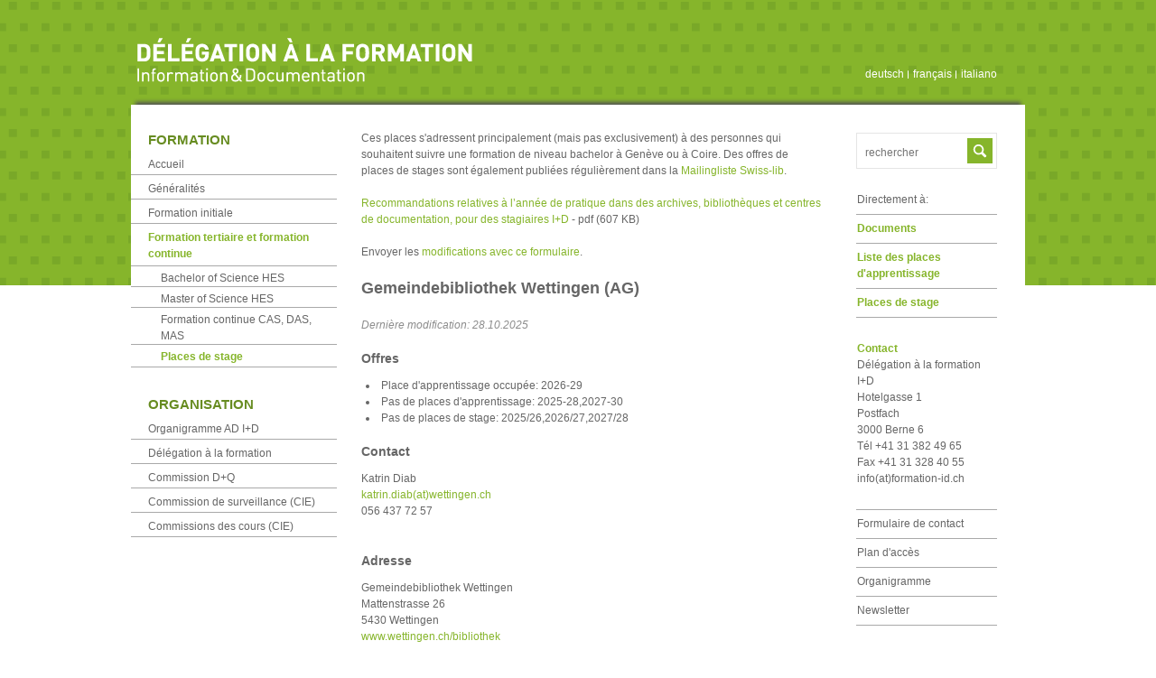

--- FILE ---
content_type: text/html; charset=utf-8
request_url: https://www.formation-id.ch/formation/formation-tertiaire-et-formation-continue/places-de-stage/gemeindebibliothek-wettingen
body_size: 4242
content:
<!DOCTYPE html>
<html lang="fr">
<head>

<meta charset="utf-8">
<!-- 
	Website von STURM UND BRÄM

	This website is powered by TYPO3 - inspiring people to share!
	TYPO3 is a free open source Content Management Framework initially created by Kasper Skaarhoj and licensed under GNU/GPL.
	TYPO3 is copyright 1998-2026 of Kasper Skaarhoj. Extensions are copyright of their respective owners.
	Information and contribution at https://typo3.org/
-->




<meta http-equiv="x-ua-compatible" content="IE=Edge,chrome=1" />
<meta name="generator" content="TYPO3 CMS" />
<meta http-equiv="content-type" content="text/html; charset=utf-8" />
<meta name="viewport" content="width=device-width,initial-scale=1.0" />
<meta name="robots" content="index, follow" />
<meta name="twitter:card" content="summary" />


<link rel="stylesheet" href="/typo3temp/assets/css/7015c8c4ac5ff815b57530b221005fc6.css?1754833546" media="all">
<link rel="stylesheet" href="/typo3conf/ext/stellen/Resources/Public/js/datatables/media/css/jquery.dataTables.css?1754833129" media="all">
<link rel="stylesheet" href="/typo3conf/ext/sitepackage/Resources/Public/min/main.min.css?1754833106" media="all">
<link rel="stylesheet" href="/typo3conf/ext/sitepackage/Resources/Public/css/additional.css?1754833102" media="all">






<title>Places de stage</title>			<!-- Google Tag Manager -->
			<script>(function(w,d,s,l,i){w[l]=w[l]||[];w[l].push({'gtm.start':
			new Date().getTime(),event:'gtm.js'});var f=d.getElementsByTagName(s)[0],
			j=d.createElement(s),dl=l!='dataLayer'?'&l='+l:'';j.async=true;j.src=
			'https://www.googletagmanager.com/gtm.js?id='+i+dl;f.parentNode.insertBefore(j,f);
			})(window,document,'script','dataLayer','GTM-N7HQNWT');</script>
			<!-- End Google Tag Manager -->			<link rel="apple-touch-icon" href="/apple-touch-icon-precomposed.png"/>
			<link href="/favicon.ico" rel="shortcut icon" type="image/x-icon" />
			<link rel="shortcut icon" href="/favicon.ico">
<link rel="canonical" href="https://www.formation-id.ch/formation/formation-tertiaire-et-formation-continue/places-de-stage/gemeindebibliothek-wettingen"/>

<link rel="alternate" hreflang="de" href="https://www.ausbildung-id.ch/bildung/tertiaere-bildung-und-weiterbildung/praktikumsplaetze/gemeindebibliothek-wettingen"/>
<link rel="alternate" hreflang="fr" href="https://www.formation-id.ch/formation/formation-tertiaire-et-formation-continue/places-de-stage/gemeindebibliothek-wettingen"/>
<link rel="alternate" hreflang="it" href="https://www.formazione-id.ch/formazione/formazione-terziaria-e-formazione-continua/posti-di-tirocinio/gemeindebibliothek-wettingen"/>
<link rel="alternate" hreflang="x-default" href="https://www.ausbildung-id.ch/bildung/tertiaere-bildung-und-weiterbildung/praktikumsplaetze/gemeindebibliothek-wettingen"/>
</head>
<body class="subpage fr shifter"><!-- Google Tag Manager (noscript) --><noscript><iframe src="https://www.googletagmanager.com/ns.html?id=GTM-N7HQNWT"height="0" width="0" style="display:none;visibility:hidden"></iframe></noscript><!-- End Google Tag Manager (noscript) -->


	<div class="shifter-page">
		<div id="wrapper">
			<div class="w1">
				<div id="header">
					<strong class="logo"><a href="/"></a></strong>
					<div class="holder">
						<span class="shifter-handle">Menu</span>
						<div id="jflanguageselection">
							<ul class="jflanguageselection"><li><span><a href="https://www.ausbildung-id.ch/bildung/tertiaere-bildung-und-weiterbildung/praktikumsplaetze/gemeindebibliothek-wettingen" target="_top">deutsch</a></span></li><li><span><a href="/formation/formation-tertiaire-et-formation-continue/places-de-stage/gemeindebibliothek-wettingen" target="_top">français</a></span></li><li><span><a href="https://www.formazione-id.ch/formazione/formazione-terziaria-e-formazione-continua/posti-di-tirocinio/gemeindebibliothek-wettingen" target="_top">italiano</a></span></li></ul>
						</div>
					</div>
				</div>
				<div id="main">
					<div class="holder">
						<div id="twocolumns">
							<div id="content">
								
								<div>
									<div class="intro">
										<div class="article">
											<article>
												
												<div class="content">
													
<a id="c387"></a><p>Ces places s'adressent principalement (mais pas exclusivement) à des personnes qui souhaitent suivre une formation de niveau bachelor à Genève ou à Coire. Des offres de places de stages sont également publiées régulièrement dans la&nbsp;<a href="https://mailman.switch.ch/postorius/lists/swiss-lib.lists.switch.ch/" target="_blank" rel="noreferrer">Mailingliste Swiss-lib</a>.</p><p><a href="/fileadmin/redaktion/Dokumente/Home/01_Bildung/07_Tertiaere_Bildung_Weiterbildung/04_Praktikaplaetze/161124_Empfehlung_Praktika_FH_f.pdf" class="download" target="_blank">Recommandations relatives à l’année de pratique dans des archives, bibliothèques et centres de documentation, pour des stagiaires I+D</a><span class="file-extension">&nbsp;-&nbsp;pdf</span><span class="filesize">&nbsp;(607 KB)</span></p><p>Envoyer les <a href="/formation/formation-initiale/entreprises-de-formation/modifications-places-dapprentissage" target="_top" class="internal-link">modifications avec ce formulaire</a>.</p>


<a id="c396"></a><div class="tx-stellen"><div class="tx_stellen_show"><h1>Gemeindebibliothek Wettingen (AG)</h1><p><span class="date">Dernière modification: 28.10.2025</span></p><h2>Offres</h2><ul><li>
		Place d&#039;apprentissage occupée: 
		
			<span class="timeframe">2026-29</span></li><li>
		Pas de places d&#039;apprentissage: 
		
			<span class="timeframe">2025-28</span><span class="timeframe">2027-30</span></li><li>
		Pas de places de stage: 
		
			<span class="timeframe">2025/26</span><span class="timeframe">2026/27</span><span class="timeframe">2027/28</span></li></ul><h2>Contact</h2><p>
		
		
		
		
		
		Katrin Diab<br><a href="#" data-mailto-token="nbjmup+lbusjo/ejbcAxfuujohfo/di" data-mailto-vector="1">katrin.diab(at)wettingen.ch</a><br>
		056 437 72 57<br></p><br><h2>Adresse</h2><p>
Gemeindebibliothek Wettingen<br>


Mattenstrasse 26<br>
5430 Wettingen<br><a target="_blank" href="https://www.wettingen.ch/bibliothek">www.wettingen.ch/bibliothek</a></p><p><br><a href="/formation/formation-tertiaire-et-formation-continue/places-de-stage">Retour à la liste</a></p></div></div>


												</div>
											</article>
										</div>
									</div>
								</div>
							</div>
							<div class="aside">
								<aside>
									<div class="info-block  prefix-search-block">
										    	<form action="index.php" method="get" name="form_kesearch_pi1" id="form_kesearch_pi1-searchbox" class="search-search-block static search" >
    		<fieldset>
    			<span class="text"><input name="tx_kesearch_pi1[sword]" id="mod_search_searchword" maxlength="20" class="inputbox-search-block" type="text" size="20" value="" placeholder="rechercher"></span>
    			<input type="hidden" name="id" value="66">
    			<input id="pagenumber" type="hidden" name="tx_kesearch_pi1[page]" value="1">
    			<input id="resetFilters" type="hidden" name="tx_kesearch_pi1[resetFilters]" value="0">
          <input type="submit" title="rechercher" class="button-search-block" value="">
    		</fieldset>
    	</form>
									</div>
									<div class="info-block aside-quicklinks">
										<ul><li style="border-top: none;">Directement à:</li><li><strong><a href="/documents" target="_top">Documents</a></strong></li><li><strong><a href="/formation/formation-initiale/entreprises-de-formation/places-dapprentissage" target="_top">Liste des places d'apprentissage</a></strong></li><li><strong><a href="/formation/formation-tertiaire-et-formation-continue/places-de-stage" target="_top">Places de stage</a></strong></li></ul>
									</div>
									<div class="info-block aside-contact">
										<ul class="kontaktlinks"><li><strong class="title">Contact</strong>
<a id="c228"></a><p>Délégation à la formation I+D<br> Hotelgasse 1<br> Postfach<br> 3000 Berne 6<br> Tél +41 31 382 49 65<br> Fax +41 31 328 40 55<br><a href="#" data-mailto-token="nbjmup+jogpAgpsnbujpo.je/di" data-mailto-vector="1">info(at)formation-id.ch</a></p>

</li><li ><a href="/formulaire-de-contact" target="_top">Formulaire de contact</a></li><li ><a href="/plan-dacces" target="_top">Plan d'accès</a></li><li ><a href="/organisation/organigramme-ad-i-d" target="_top">Organigramme</a></li><li ><a href="/formation/generalites/newsletter" target="_top">Newsletter</a></li></ul>
									</div>
								</aside>
							</div>
						</div>
						<nav>
							<div id="sidebar">
								<div class="info-block  prefix-search-block">
									    	<form action="index.php" method="get" name="form_kesearch_pi1" id="form_kesearch_pi1-searchbox" class="search-search-block static search" >
    		<fieldset>
    			<span class="text"><input name="tx_kesearch_pi1[sword]" id="mod_search_searchword" maxlength="20" class="inputbox-search-block" type="text" size="20" value="" placeholder="rechercher"></span>
    			<input type="hidden" name="id" value="66">
    			<input id="pagenumber" type="hidden" name="tx_kesearch_pi1[page]" value="1">
    			<input id="resetFilters" type="hidden" name="tx_kesearch_pi1[resetFilters]" value="0">
          <input type="submit" title="rechercher" class="button-search-block" value="">
    		</fieldset>
    	</form>
								</div>
								<div class="nav-block"><h2>Formation</h2><ul class="menu"><li ><a href="/" target="_top">Accueil</a></li><li class="parent"><a href="/formation/generalites" target="_top">Généralités</a><div class="sub"><ul><li ><a href="/formation/generalites/newsletter" target="_top">Newsletter</a></li></ul></div></li><li class="parent"><a href="/formation/formation-initiale" target="_top">Formation initiale</a><div class="sub"><ul><li class="parent"><a href="/formation/formation-initiale/bases-et-reglements-2" target="_top">à partir de la rentrée 2022</a></li><li ><a href="/formation/formation-initiale/adresses-pour-stages-pendant-la-formation-professionnelle-initiale" target="_top">Adresses pour stages pendant la formation professionnelle initiale</a></li><li ><a href="/formation/formation-initiale/liens" target="_top">Liens</a></li></ul></div></li><li class="parent active"><a href="/formation/formation-tertiaire-et-formation-continue" target="_top">Formation tertiaire et formation continue</a><div class="sub"><ul><li ><a href="/formation/formation-tertiaire-et-formation-continue/hes-coire-et-hes-geneve" target="_top">Bachelor of Science HES</a></li><li ><a href="/formation/formation-tertiaire-et-formation-continue/advanced-studies" target="_top">Master of Science HES</a></li><li ><a href="/formation/formation-tertiaire-et-formation-continue/cours-specialise" target="_top">Formation continue CAS, DAS, MAS</a></li><li class="active"><a href="/formation/formation-tertiaire-et-formation-continue/places-de-stage" target="_top">Places de stage</a></li></ul></div></li></ul></div><div class="nav-block"><h2>Organisation</h2><ul class="menu"><li ><a href="/organisation/organigramme-ad-i-d" target="_top">Organigramme AD I+D</a></li><li ><a href="/organisation/delegation-a-la-formation" target="_top">Délégation à la formation</a></li><li ><a href="/organisation/commission-d-q" target="_top">Commission D+Q</a></li><li ><a href="/organisation/commission-de-surveillance-cie" target="_top">Commission de surveillance (CIE)</a></li><li ><a href="/organisation/commissions-des-cours-cie" target="_top">Commissions des cours (CIE)</a></li></ul></div>
							</div>
						</nav>
					</div>
				</div>
			</div>
		</div>

		<div id="footer">
			<footer>
					<div class="info-block aside-contact">
							<div class="kontaktlinks">
<a id="c370"></a><p><strong>Délégation à la formation I+D</strong><br> Hotelgasse 1, Case postale, 3000 Berne 6<br> Tél <a href="tel:+41313824965">+41 31 382 49 65</a>, Fax +41 31 328 40 55, <a href="#" data-mailto-token="nbjmup+jogpAgpsnbujpo.je/di" data-mailto-vector="1">info(at)formation-id.ch</a></p>




<p><a href="/formulaire-de-contact" target="_top">Formulaire de contact</a>&nbsp;&#124;&nbsp;<a href="/plan-dacces" target="_top">Plan d'accès</a>&nbsp;&#124;&nbsp;<a href="/organisation/organigramme-ad-i-d" target="_top">Organigramme</a>&nbsp;&#124;&nbsp;<a href="/formation/generalites/newsletter" target="_top">Newsletter</a>&nbsp;&#124;&nbsp;<a href="/impressum" target="_top">Impressum</a>&nbsp;&#124;&nbsp;<a href="/protection-des-donnees" target="_top">Protection des données</a>&nbsp;&#124;&nbsp;<a href="/politique-relative-aux-cookies" target="_top">Politique relative aux cookies</a></p></div>
					</div>
						<div class="traeger">
		<div class="traegerlogo traeger-bis">
			<a href="https://www.bibliosuisse.ch/" target="_blank" title="Bibliothèque Information Suisse">
				<img src="/typo3conf/ext/sitepackage/Resources/Public/images/Logo_Bibliosuisse.svg" alt="Bibliothèque Information Suisse" width="240" height="40">
			</a>
	</div>
	<div class="traegerlogo traeger-vsa">
		<a href="https://www.vsa-aas.org/" target="_blank" title="Association des archivistes suisse (VSA-AAS)">
			<img src="/typo3conf/ext/sitepackage/Resources/Public/images/VSA_Logo_Icon-green.svg" alt="Association des archivistes suisse (VSA-AAS)" width="144" height="108">
		</a>
	</div>
	</div>
					<!--  -->
			</footer>
		</div>
	</div>
	<div class="shifter-navigation">
		<div id="mobilenav">
			<ul class="jflanguageselection"><li><span><a href="https://www.ausbildung-id.ch/bildung/tertiaere-bildung-und-weiterbildung/praktikumsplaetze/gemeindebibliothek-wettingen" target="_top">deutsch</a></span></li><li><span><a href="/formation/formation-tertiaire-et-formation-continue/places-de-stage/gemeindebibliothek-wettingen" target="_top">français</a></span></li><li><span><a href="https://www.formazione-id.ch/formazione/formazione-terziaria-e-formazione-continua/posti-di-tirocinio/gemeindebibliothek-wettingen" target="_top">italiano</a></span></li></ul>
			<div class="info-block  prefix-search-block">
				    	<form action="index.php" method="get" name="form_kesearch_pi1" id="form_kesearch_pi1-searchbox" class="search-search-block static search" >
    		<fieldset>
    			<span class="text"><input name="tx_kesearch_pi1[sword]" id="mod_search_searchword" maxlength="20" class="inputbox-search-block" type="text" size="20" value="" placeholder="rechercher"></span>
    			<input type="hidden" name="id" value="66">
    			<input id="pagenumber" type="hidden" name="tx_kesearch_pi1[page]" value="1">
    			<input id="resetFilters" type="hidden" name="tx_kesearch_pi1[resetFilters]" value="0">
          <input type="submit" title="rechercher" class="button-search-block" value="">
    		</fieldset>
    	</form>
			</div>
			<div class="nav-block"><h2>Formation</h2><ul class="menu"><li ><a href="/" target="_top">Accueil</a></li><li class="parent"><a href="/formation/generalites" target="_top">Généralités</a><div class="sub"><ul><li ><a href="/formation/generalites/newsletter" target="_top">Newsletter</a></li></ul></div></li><li class="parent"><a href="/formation/formation-initiale" target="_top">Formation initiale</a><div class="sub"><ul><li class="parent"><a href="/formation/formation-initiale/bases-et-reglements-2" target="_top">à partir de la rentrée 2022</a></li><li ><a href="/formation/formation-initiale/adresses-pour-stages-pendant-la-formation-professionnelle-initiale" target="_top">Adresses pour stages pendant la formation professionnelle initiale</a></li><li ><a href="/formation/formation-initiale/liens" target="_top">Liens</a></li></ul></div></li><li class="parent active"><a href="/formation/formation-tertiaire-et-formation-continue" target="_top">Formation tertiaire et formation continue</a><div class="sub"><ul><li ><a href="/formation/formation-tertiaire-et-formation-continue/hes-coire-et-hes-geneve" target="_top">Bachelor of Science HES</a></li><li ><a href="/formation/formation-tertiaire-et-formation-continue/advanced-studies" target="_top">Master of Science HES</a></li><li ><a href="/formation/formation-tertiaire-et-formation-continue/cours-specialise" target="_top">Formation continue CAS, DAS, MAS</a></li><li class="active"><a href="/formation/formation-tertiaire-et-formation-continue/places-de-stage" target="_top">Places de stage</a></li></ul></div></li></ul></div><div class="nav-block"><h2>Organisation</h2><ul class="menu"><li ><a href="/organisation/organigramme-ad-i-d" target="_top">Organigramme AD I+D</a></li><li ><a href="/organisation/delegation-a-la-formation" target="_top">Délégation à la formation</a></li><li ><a href="/organisation/commission-d-q" target="_top">Commission D+Q</a></li><li ><a href="/organisation/commission-de-surveillance-cie" target="_top">Commission de surveillance (CIE)</a></li><li ><a href="/organisation/commissions-des-cours-cie" target="_top">Commissions des cours (CIE)</a></li></ul></div>
		</div>
	</div>

<script src="/typo3conf/ext/sitepackage/Resources/Public/min/jquery-1.11.2.min.js?1754833106"></script>
<script src="/typo3conf/ext/powermail/Resources/Public/JavaScript/Powermail/Form.min.js?1729254652" defer="defer"></script>
<script src="/typo3conf/ext/sitepackage/Resources/Public/min/main.min.js?1754833106"></script>
<script src="/typo3conf/ext/stellen/Resources/Public/js/datatables/media/js/jquery.dataTables.min.js?1754833132"></script>
<script src="/typo3temp/assets/js/8271b6b38ee3bb57aec444a0d6a3803a.js?1754833610"></script>
<script async="async" src="/typo3temp/assets/js/cfd16b174d7f7b046e20adbc2e0a1094.js?1754833545"></script>


</body>
</html>

--- FILE ---
content_type: image/svg+xml
request_url: https://www.formation-id.ch/typo3conf/ext/sitepackage/Resources/Public/images/Logo_Bibliosuisse.svg
body_size: 1667
content:
<svg id="Ebene_1" data-name="Ebene 1" xmlns="http://www.w3.org/2000/svg" viewBox="0 0 630.56 139.94"><path d="M16.19,53.91c4.87-4.14,11.44-8.76,18.13-8.76C48.45,45.15,57,57.44,57,70.7c0,16-11.68,31.89-29.09,31.89-9,0-13.75-2.92-16.92-4.26l-3.65,2.8L4.75,99.8a142.57,142.57,0,0,0,1.7-21.67V25.8c0-7.92-1.82-8.16-6.45-9.5v-2A77.5,77.5,0,0,0,12.53,9.12a12.19,12.19,0,0,1,2.69-1.34c.72,0,1,.73,1,1.71Zm0,33.11c0,4.62,4.38,12.41,12.53,12.41,13,0,18.51-12.78,18.51-23.62,0-13.14-10-24.09-19.48-24.09-4.5,0-8.28,2.92-11.56,5.72Z" style="fill:#001b71"/><path d="M65.24,97.6h2.31c3.41,0,5.85,0,5.85-4v-33c0-5.36-1.83-6.09-6.33-8.52V50.14c5.72-1.71,12.53-4,13-4.39a4.34,4.34,0,0,1,2.19-.6c.61,0,.85.73.85,1.7V93.59c0,4,2.68,4,6.09,4h2.07v3.17c-4.14,0-8.4-.24-12.78-.24s-8.77.12-13.27.24Zm13-71.2a6.24,6.24,0,0,1-6-6.08,6.21,6.21,0,0,1,6-5.85,6,6,0,0,1,6,5.85A6.08,6.08,0,0,1,78.26,26.4Z" style="fill:#001b71"/><path d="M116,53.91c4.87-4.14,11.44-8.76,18.14-8.76,14.12,0,22.64,12.29,22.64,25.55,0,16-11.69,31.89-29.09,31.89-9,0-13.75-2.92-16.92-4.26l-3.65,2.8-2.56-1.33a141.31,141.31,0,0,0,1.71-21.67V25.8c0-7.92-1.83-8.16-6.46-9.5v-2a77.66,77.66,0,0,0,12.54-5.23A12.21,12.21,0,0,1,115,7.78c.73,0,1,.73,1,1.71ZM116,87c0,4.62,4.39,12.41,12.54,12.41,13,0,18.5-12.78,18.5-23.62,0-13.14-10-24.09-19.47-24.09-4.51,0-8.28,2.92-11.57,5.72Z" style="fill:#001b71"/><path d="M164.81,97.6h2.31c3.4,0,5.84,0,5.84-4V25.8c0-7.92-1.83-8.16-6.45-9.5v-2A78.28,78.28,0,0,0,179,9.12a12.21,12.21,0,0,1,2.68-1.34c.73,0,1,.73,1,1.71v84.1c0,4,2.68,4,6.09,4h2.07v3.17c-4.14,0-8.4-.24-12.78-.24s-8.77.12-13.26.24Z" style="fill:#001b71"/><path d="M199.61,97.6h2.32c3.4,0,5.84,0,5.84-4v-33c0-5.36-1.83-6.09-6.33-8.52V50.14c5.72-1.71,12.54-4,13-4.39a4.32,4.32,0,0,1,2.19-.6c.61,0,.86.73.86,1.7V93.59c0,4,2.67,4,6.08,4h2.07v3.17c-4.14,0-8.4-.24-12.78-.24s-8.76.12-13.27.24Zm13-71.2a6.26,6.26,0,0,1-6-6.08,6.22,6.22,0,0,1,6-5.85,6,6,0,0,1,6,5.85A6.08,6.08,0,0,1,212.64,26.4Z" style="fill:#001b71"/><path d="M262.05,45.15c16.91,0,29.57,11.19,29.57,28.48,0,15.7-12.41,29-28,29-16.18,0-29.46-11.19-29.46-28.48C234.17,58.41,245.74,45.15,262.05,45.15Zm1.46,54.28c12.17,0,16.92-14.12,16.92-24.59,0-10-5.36-26.53-18.26-26.53-12.05,0-16.79,14.11-16.79,24.58C245.38,82.87,250.73,99.43,263.51,99.43Z" style="fill:#001b71"/><path d="M319.42,51.43c0,10.51,2.17,15.61,11.74,18.54-9.57,2.94-11.74,8-11.74,18.54v28.73c0,19.46-8.5,22.7-22.71,22.7v-2.16c9.74-2.16,12.52-8.49,12.52-19.61V90.83c0-11.44,1.85-17.92,12.51-20.71v-.3c-10.66-2.78-12.51-9.27-12.51-20.7V21.78c0-11.12-2.78-17.46-12.52-19.62V0c14.21,0,22.71,3.24,22.71,22.7Z" style="fill:#c10230"/><path d="M345.88,83.85c1.58,8,6.45,14.85,15.33,14.85,7.18,0,9.86-4.38,9.86-8.64,0-14.36-26.53-9.74-26.53-29.34,0-6.81,5.48-15.57,18.87-15.57a32,32,0,0,1,13.87,3.52l.85,12.42h-2.8c-1.21-7.67-5.47-12-13.26-12-4.87,0-9.5,2.79-9.5,8,0,14.25,28.24,9.86,28.24,29,0,8-6.45,16.55-20.93,16.55A32.09,32.09,0,0,1,345,98.46l-1.34-14Z" style="fill:#001b71"/><path d="M441.55,94.08c0,2.19,1.34,2.31,3.4,2.31,1.47,0,3.29-.12,4.87-.12v2.55c-5.23.49-15.21,3-17.52,3.77l-.61-.36V92.37c-7.3,6-12.9,10.22-21.54,10.22-6.58,0-13.39-4.26-13.39-14.48V57c0-3.16-.49-6.2-7.31-6.81V47.83c4.39-.13,14.12-.86,15.7-.86,1.34,0,1.34.86,1.34,3.53V81.9c0,3.66,0,14.12,10.59,14.12,4.14,0,9.62-3.17,14.73-7.42V55.86c0-2.44-5.84-3.78-10.22-5V48.67c11-.73,17.77-1.7,19-1.7,1,0,1,.86,1,2.19Z" style="fill:#001b71"/><path d="M456.51,97.6h2.31c3.42,0,5.84,0,5.84-4v-33c0-5.36-1.81-6.09-6.32-8.52V50.14c5.72-1.71,12.53-4,13-4.39a4.29,4.29,0,0,1,2.18-.6c.61,0,.86.73.86,1.7V93.59c0,4,2.67,4,6.08,4h2.07v3.17c-4.14,0-8.4-.24-12.78-.24s-8.76.12-13.27.24Zm13-71.2a6.25,6.25,0,0,1-6-6.08,6.22,6.22,0,0,1,6-5.85,6,6,0,0,1,6,5.85A6.08,6.08,0,0,1,469.54,26.4Z" style="fill:#001b71"/><path d="M493.27,83.85c1.58,8,6.45,14.85,15.34,14.85,7.18,0,9.86-4.38,9.86-8.64,0-14.36-26.54-9.74-26.54-29.34,0-6.81,5.48-15.57,18.87-15.57a32,32,0,0,1,13.87,3.52l.85,12.42h-2.79c-1.22-7.67-5.48-12-13.27-12-4.87,0-9.49,2.79-9.49,8,0,14.25,28.23,9.86,28.23,29,0,8-6.45,16.55-20.93,16.55a32.09,32.09,0,0,1-14.85-4.13l-1.34-14Z" style="fill:#001b71"/><path d="M540.61,83.85c1.59,8,6.46,14.85,15.34,14.85,7.18,0,9.86-4.38,9.86-8.64,0-14.36-26.53-9.74-26.53-29.34,0-6.81,5.48-15.57,18.87-15.57A32.07,32.07,0,0,1,572,48.67l.85,12.42h-2.8c-1.21-7.67-5.48-12-13.27-12-4.87,0-9.49,2.79-9.49,8,0,14.25,28.24,9.86,28.24,29,0,8-6.45,16.55-20.93,16.55a32.16,32.16,0,0,1-14.86-4.13l-1.34-14Z" style="fill:#001b71"/><path d="M594.54,67.17c-.25,1.1-.25,2.93,0,7.07.73,11.56,8.15,21.05,17.89,21.05,6.69,0,11.93-3.65,16.43-8.15l1.7,1.7C625,96.27,618,102.59,608.05,102.59c-19.36,0-23.25-18.74-23.25-26.53,0-23.86,16.06-30.91,24.58-30.91,9.86,0,20.45,6.21,20.57,19.1a13.59,13.59,0,0,1-.12,2.2l-1.09.72Zm21.54-3.89c3,0,3.41-1.58,3.41-3,0-6.21-3.77-11.19-10.59-11.19-7.43,0-12.53,5.46-14,14.23Z" style="fill:#001b71"/></svg>

--- FILE ---
content_type: application/javascript; charset=utf-8
request_url: https://www.formation-id.ch/typo3temp/assets/js/8271b6b38ee3bb57aec444a0d6a3803a.js?1754833610
body_size: 604
content:
						$(document).ready(function() {
								$('#tx_stellen_datatable').DataTable( {
										initComplete: function () {
												// only target specific columns, http://stackoverflow.com/a/8023830/160968
												this.api().columns(0).every( function () {
														var column = this;
											var select = $('<select><option value="">Canton</option></select>')
																.appendTo( $('#tx_stellen_datatable_filter'))
																.on( 'change', function () {
																		var val = $.fn.dataTable.util.escapeRegex($(this).val());
																		column
																				.search( val ? '^'+val+'$' : '', true, false )
																				.draw();
																} );
														column.data().unique().sort().each( function ( d, j ) {
																select.append( '<option value="'+d+'">'+d+'</option>' )
														} );
												} );
										},
										paging: false,
										"language": {
											"search": "rechercher:",
											"zeroRecords": "Désolé, aucun enregistrement ne correspond à vos critères",
											"info": "",
											"infoEmpty": "",
											"infoFiltered":   "",
										},
										"aria": {
												"sortAscending":  ": Trier par ordre croissant",
												"sortDescending": ": Trier par ordre décroissant"
										},
								} );
						} );